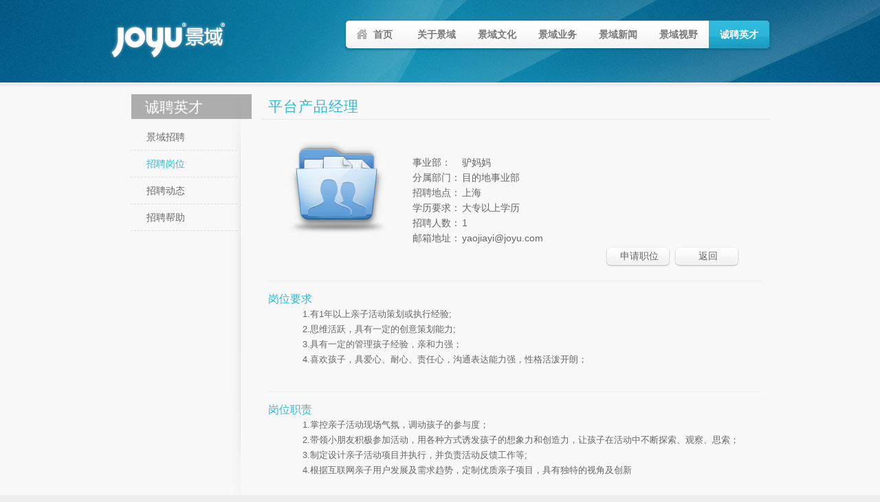

--- FILE ---
content_type: text/html; charset=utf-8
request_url: http://www.joyu.com/index.php?s=/Join/joindetail/id/188
body_size: 7907
content:
<!DOCTYPE html PUBLIC "-//W3C//DTD XHTML 1.0 Transitional//EN" "http://www.w3.org/TR/xhtml1/DTD/xhtml1-transitional.dtd">
<html xmlns="http://www.w3.org/1999/xhtml">
<head runat="server">
<meta http-equiv="Content-Type" content="text/html; charset=utf-8" />
<title>平台产品经理-加入景域-景域国际旅游运营集团</title>
<meta name="description" content="景域国际旅游运营集团 - 是集旅游规划、策划、运营、营销、节庆策划、景区门票、专业旅游杂志与一体的最专业的旅游机构,是真正的一站式旅游服务专家！">
<meta name="keywords" content="旅游规划,旅游策划,打折门票,节庆策划,旅游运营">
<link href="/Public/css/reset_yui.css" type="text/css" rel="stylesheet">
<link href="/Public/css/navigation.css" type="text/css" rel="stylesheet">
<link href="/Public/css/style.css" type="text/css" rel="stylesheet">
</head>

<body id="joinus">
	<div id="header">
	<div class="headbg">
		<div id="headCont">
			<div id="logo"><a href="/index.php?s=/Index/index.html"></a></div>
			<div id="navigation">
				<ul class="nav">
					<li class="home"><a href="/index.php?s=/Index/index.html">首页</a></li>
					<li class="aboutus">
						<a href="/index.php?s=/About/about.html">关于景域</a>
						<ul>
							<li><a href="/index.php?s=/About/about.html">景域简介</a></li>
							<li><a href="/index.php?s=/About/team.html">管理团队</a></li>
							<li><a href="/index.php?s=/About/contact.html">联系我们</a></li>
						</ul>
					</li>
					<li class="joyuculture">
						<a href="/index.php?s=/Culture/culture.html">景域文化</a>
						<ul>
							<li><a href="/index.php?s=/Culture/culture.html">文化理念</a></li>
							<li><a href="/index.php?s=/Culture/staff.html">员工风采</a></li>
							<li><a href="/index.php?s=/Culture/activity.html">活动视频</a></li>
						</ul>
					</li>
					<li class="business">
						<a href="/index.php?s=/Business/kchance.html">景域业务</a>
						<ul>
							<li><a href="/index.php?s=/Business/kchance.html">奇创旅游集团</a></li>
							<!--li><a href="/index.php?s=/Business/lvmama.html">驴妈妈旅游网</a></li-->
							<li><a href="/index.php?s=/Business/touzi.html">景域旅游投资集团</a></li>
							<li><a href="/index.php?s=/Business/kechuang.html">景域旅游科技创新中心</a></li>
							<!--li><a href="/index.php?s=/Business/fenglvge.html">驴妈妈风旅阁</a></li-->
						</ul>
					</li>
					<li class="news">
						<a href="/index.php?s=/News/newslist.html">景域新闻</a>
						<ul>
							<li><a href="/index.php?s=/News/newslist.html">景域动态</a></li>
							<li><a href="/index.php?s=/News/newslist.html">媒体报道</a></li>
							<li><a href="/index.php?s=/News/newslist.html">电视采访</a></li>
							<li><a href="/index.php?s=/News/newslist.html">行业资讯</a></li>
						</ul>
					</li>
					<li class="vision">
						<a href="/index.php?s=/Jingjie/jingjie.html">景域视野</a>
						<ul>
							<li><a href="/index.php?s=/Jingjie/jingjie.html">景界杂志</a></li>
						</ul>
					</li>
					<li class="joinus">
						<a href="/index.php?s=/Join/joinus.html">诚聘英才</a>
						<ul>
							<li><a href="/index.php?s=/Join/joinus.html">景域招聘</a></li>
							<li><a href="/index.php?s=/Join/joinlist.html">招聘岗位</a></li>
							<li><a href="/index.php?s=/Join/joinnews.html">招聘动态</a></li>
							<li><a href="/index.php?s=/Join/joinhelp.html">招聘帮助</a></li>
						</ul>
					</li>
				</ul>
			</div>
		</div>
	</div>
</div>
	<div id="main">
		<div id="content">
			<div id="sideleft">
				<h1>诚聘英才</h1>
				<ul id="menu">
					<li><a href="/index.php?s=/Join/joinus.html">景域招聘</a></li>
					<li><a href="/index.php?s=/Join/joinlist.html" class="active">招聘岗位</a></li>
					<li><a href="/index.php?s=/Join/joinnews.html">招聘动态</a></li>
					<li><a href="/index.php?s=/Join/joinhelp.html">招聘帮助</a></li>
				</ul>
			</div>
			<div class="main">
				<div class="contenthead">
					<p class="title">平台产品经理</p>
				</div>
				<div class="maincont">
					<div class="one_third">
						<dl>
							<dt>事业部：</dt>
							<dd>驴妈妈</dd>
						</dl>
						<dl>
							<dt>分属部门：</dt>
							<dd>目的地事业部</dd>
						</dl>
						<dl>
							<dt>招聘地点：</dt>
							<dd>上海</dd>
						</dl>
						<dl>
							<dt>学历要求：</dt>
							<dd>大专以上学历</dd>
						</dl>
						<dl>
							<dt>招聘人数：</dt>
							<dd>1</dd>
						</dl>
						<dl>
							<dt>邮箱地址：</dt>
							<dd><a href="mailto:yaojiayi@joyu.com?subject=[景域网站简历]-驴妈妈-平台产品经理">yaojiayi@joyu.com</a></dd>
						</dl>
						<a href="/index.php?s=/Join/joinlist.html" class="btnjob" >返回</a>
						<a href="mailto:yaojiayi@joyu.com?subject=[景域网站简历]-驴妈妈-平台产品经理" class="btnjob">申请职位</a>
					</div>
					<div class="part">
						<p class="titlejob">岗位要求</p>
						<ol>1.有1年以上亲子活动策划或执行经验;<br>
2.思维活跃，具有一定的创意策划能力;<br>
3.具有一定的管理孩子经验，亲和力强；<br>
4.喜欢孩子，具爱心、耐心、责任心，沟通表达能力强，性格活泼开朗；<br>
</ol>
					</div>
					<div class="part">
						<p class="titlejob">岗位职责</p>
						<ol>1.掌控亲子活动现场气氛，调动孩子的参与度；<br>
2.带领小朋友积极参加活动，用各种方式诱发孩子的想象力和创造力，让孩子在活动中不断探索、观察、思索；<br>
3.制定设计亲子活动项目并执行，并负责活动反馈工作等;<br>
4.根据互联网亲子用户发展及需求趋势，定制优质亲子项目，具有独特的视角及创新<br>
</ol>
					</div>
				</div>
			</div>
		</div>
	</div>
	<div id="footer">
    <p>
        友情链接：
        <a href="http://www.kchance.com" target="_blank">奇创旅游集团</a> | 
        <!--<a href="http://www.lvmama.com" target="_blank">驴妈妈旅游网</a> | -->
        <a href="http://www.campsort.com" target="_blank">帐篷客</a> | 
    </p>
    <p>
      <span>上海市景域大道88号驴妈妈科技园</span>
      <span>邮编：201803</span>
      <span>传真：86(21) 6910 8777</span>
    </p>
    <p>
		<span>总机：(86)21 5121 2088</span>
		<span><a href="http://www.miitbeian.gov.cn" target="_blank">沪ICP备13011172号</a></span><span>机构法律顾问：上海元照律师事务所</span><br>
		<script src="http://s17.cnzz.com/stat.php?id=5151852&web_id=5151852&show=pic1" language="JavaScript"></script>
<SCRIPT LANGUAGE="JavaScript" > 
document.writeln("<a href='https://beian.miit.gov.cn/#/Integrated/index'><img src='/Public/images/icon.gif' border=0></a>")</SCRIPT>
	</p>
</div>
<script src="/Public/scripts/jquer_v1.4.4.js" type="text/javascript"></script>
<script src="/Public/scripts/nav.js" type="text/javascript"></script>
<script src="/Public/scripts/pngImg.js" type="text/javascript"></script>
<script type="text/javascript" >
  (function(){
	$('#codeImg').mouseenter(function(){
		var p=$(this).offset()
		var t=($.browser.msie&&$.browser.version<8)?350:220
		$('body').append('<img id="tempCodeImg" src="/Public/images/wechat_joyu.jpg" style="position:absolute; left:'+(p.left-30)+'px; top:'+(p.top-t+82)+'px; *top:'+(p.top-t+228)+'px; zoom:1; border:1px solid #eee; z-index:9999; width:120px; height:120px;" />')
		
	}).mouseleave(function(){
			//$(this).find('.temp').remove();
			$('#tempCodeImg').remove();
		})
  })();
</script>
</body>
<script type="text/javascript" src="/Public/scripts/backtotop.js"></script>
</html>

--- FILE ---
content_type: text/css
request_url: http://www.joyu.com/Public/css/reset_yui.css
body_size: 1197
content:
@charset "utf-8";
/* CSS Document */

/*Yahoo(YUI)’s CSS Reset*/
body,div,dl,dt,dd,ul,ol,li,h1,h2,h3,h4,h5,h6,pre, 
form,fieldset,input,textarea,p,blockquote,th,td { 
    padding: 0; 
    margin: 0; 
} 

table { 
    border-collapse: collapse; 
    border-spacing: 0; 
} 

fieldset,img { 
    border: 0; 
} 

address,caption,cite,code,dfn,em,th,var { 
    font-weight: normal; 
    font-style: normal; 
} 

ol,ul { 
    list-style: none; 
} 

caption,th { 
    text-align: left; 
} 

h1,h2,h3,h4,h5,h6 { 
    font-weight: normal; 
    font-size: 100%; 
} 

q:before,q:after { 
    content:''; 
} 

abbr,acronym {
    border: 0; 
}

a, a:hover {
	cursor:pointer;
	text-decoration:none;
	*font-family:"微软雅黑", Tahoma, Verdana, Arial;	/*IE7*/
	color:#666;
}

a:hover {
	color:#2eb9db;
}

body {
	font-size:10pt;
	line-height:22px;
	color:#666;
	font-family:"微软雅黑", Tahoma, Verdana, Arial, "宋体";
	_font-size:12px;
}

button {		/*IE7下按钮字体*/
	border:none;
	*+font-family:"微软雅黑";		/*IE7*/
	cursor:pointer;
}

input{		/*IE7下字体*/
	border:none;
	*+font-family:"微软雅黑";		/*IE7*/
}

--- FILE ---
content_type: text/css
request_url: http://www.joyu.com/Public/css/navigation.css
body_size: 4472
content:
@charset "utf-8";
/* CSS Document */

#navigation {
	background-position:0 0;
    margin:0;
    height:41px;
	float:right;
	width:617px;
	display:table;
	-webkit-box-shadow:0 1px 3px #006683;
    -moz-box-shadow:0 1px 3px #006683;
    box-shadow:0 1px 3px #006683;
	_width:620px;
}

.nav {
	position:relative;
    z-index:500;
}

.nav li {
    float:left;
    position:relative;
	height:40px;
}

.home a, .aboutus a, .joyuculture a, .news a, 
.business a, .vision a, .joinus a {
	background: url(../images/navbarbg.png) no-repeat;
	display:block;
	height:40px;
	font-size:14px;
	line-height:40px;
	color:#787878;
	width:88px;
	font-weight:bold;	
	text-align:center;
}

.home a {
	background-position:-2px 0;
	text-indent:20px;
}

.home a:hover, #home #navigation .home a {
	background-position:-2px -45px;
	color:#ffffff;
}

.aboutus a {
	background-position:-50px 0;
}

.aboutus a:hover, #aboutus #navigation .aboutus a {
	background-position:-50px -45px;
	color:#ffffff;
}

.joyuculture a {
	background-position:-50px 0;
}

.joyuculture a:hover, #joyuculture #navigation .joyuculture a {
	background-position:-50px -45px;
	color:#ffffff;
}

.news a {
	background-position:-50px 0;
}

.news a:hover, #news #navigation .news a {
	background-position:-50px -45px;
	color:#ffffff;
}

.business a {
	background-position:-50px 0;
}

.business a:hover, #business #navigation .business a {
	background-position:-50px -45px;
	color:#ffffff;
}

.vision a {
	background-position:-50px 0;
}

.vision a:hover, #vision #navigation .vision a {
	background-position:-50px -45px;
	color:#ffffff;
}

.joinus a {
	background-position:-524px 0;
}

.joinus a:hover, #joinus #navigation .joinus a {
	background-position:-524px -45px;
	color:#ffffff;
}

/*下拉菜单*/
.nav ul {
    display:none;
    left:0;
    position:absolute;
    height:100%;
    width:185px;
	z-index:1000;
	background:none;
	top:40px;
}

/*.business ul {
	width:185px;
}*/

.nav ul li {
    background:none #FBFBFB;
    border-bottom:1px solid #F2F2F2;
    border-left:5px solid #FBFBFB;
    border-top:1px solid #FFFFFF;
    clear:both;
    float:none;
    margin-right:0;
}

.nav ul li:first-child {
    border-top:medium none;
}

.nav ul li a {
	font-weight:normal;
	background:none;
	width:auto;
}

.nav ul li:hover, .nav ul li.hover {
    background:none #FFFFFF;
    border-left:5px solid #30bbdd;
    color:#787878;
}

.nav li ul li:hover, .nav li ul li.hover {
    background:none #FFFFFF;
    border-left:5px solid #30bbdd;
}

.nav li.current ul li a, .nav li ul li:hover a, 
#aboutus #navigation .aboutus ul a, 
#joyuculture #navigation .joyuculture ul a, 
#news #navigation .news ul a, 
#business #navigation .business ul a, 
#vision #navigation .vision ul a, 
#joinus #navigation .joinus ul a {
    color: #787878;
}

.nav li ul li:hover a, .nav li ul li a:hover, 
#aboutus #navigation .aboutus ul a:hover, 
#joyuculture #navigation .joyuculture ul a:hover, 
#news #navigation .news ul a:hover, 
#business #navigation .business ul a:hover, 
#vision #navigation .vision ul a:hover, 
#joinus #navigation .joinus ul a:hover {
    color: #2eb9db;
}

.nav li:hover > ul {
	display: block;
}

/*左边栏导航*/
#menu { margin:60px 5px 0 30px; }

#menu li {
	border-bottom:1px dashed #dddddd;
	text-indent:23px;
	line-height:38px;
}

#menu li a {
	font-size:14px;
	display:block;
}

#menu li a:hover { background:#eee; }

#menu li a.active { color: #2eb9db; }

/*景域业务子导航*/
.subnav {
	float:right;
	width:375px;
}

.subnav li {
	float:right;
	margin:0 0px;
	padding:0px 3px;
}

.subnav a {
	font-weight:bold;
	padding:3px 5px;
	display:block;
	line-height:13px;
}

.kchance-subnav {
	margin:30px 0 0 0;
	background:#F0EFF5;
	border:1px solid #312f86;
	padding:5px 0;
	zoom:1;
	width:353px;
}

.kchance-subnav li {	border-left:1px solid #312f86; }

.kchance-subnav a { color:#312f86; }

.kchance-subnav a:hover {
	color:#fff;
	background:#312f86;
}

.lvmama-subnav { width:410px; }

.lvmama-subnav {
	margin:15px 0 0 0;
	background:#fff3fb;
	border:1px solid #df139d;
	padding:5px 0;
	zoom:1;
}

.lvmama-subnav li { border-left:1px solid #df139d; }

.lvmama-subnav a { color:#E31C83; }

.lvmama-subnav a:hover {
	color:#fff;
	background:#E31C83;
}

--- FILE ---
content_type: text/css
request_url: http://www.joyu.com/Public/css/style.css
body_size: 27536
content:
@charset "utf-8";
/* CSS Document */

body {
	background:#eee;
	width:e­xpression(document.body.clientWidth < 960 ? "960px" : "100%" ); 
}

#wrap {
	background:url(../images/headerbg.jpg) repeat-x;
	overflow:hidden;
	width:100%;
	min-width:960px;
}

.jobhelp .talktop, .talkfoot, 
.one_third, .location, .imgLeft, 
.date span, .gotopbtn span, #wp_pagenavi, 
#map a:link, #map a:visited, 
#map a:hover, #map a:active, 
.joinhelptop, .joinhelpfoot, .helptab, 
.clienthead span, .longtag span {
	background:url(../images/image.png) no-repeat;
}/*图片元素加载*/

.btnjob input, .btnjob, #g-search button, form input.input-field {
	background:url(../images/button.png) no-repeat;
}/*按钮加载*/

/*内页header*/
#header {
	background:url(../images/headerbg.jpg) top left repeat-x;
	margin:0;
	height:120px;
}

.headbg {
	background:url(../images/bg.jpg) top center no-repeat;
	height:120px;
}

#headCont {
	width:960px;
	margin:0 auto;
	padding:30px 0 0 0;
}

#logo {
	float:left;
	background:url(../images/logo.png) no-repeat;
	width:170px;
	height:55px;
}

#logo a {
	display:block;
	width:170px;
	height:55px;
}

/*有banner的内页header*/
#header_banner {
	background:url(../images/bg.jpg) top center no-repeat;
	margin:0;
	height:250px;
}

/*main*/
#main {
	width:100%;
	overflow:hidden;
	background:url(../images/maintopline.png) top left repeat-x #f8f8f8;
}

#mainbanner {
	background:url(../images/mainbanner.png) left top repeat-x;
	width:100%;
	position:relative;
	z-index:90;
	padding-top:100px;
}

/*#joinus #content {
	margin:100px auto 50px auto;
}*/

.headposition {
	width:960px;
	margin:0 auto;
	position:relative;
	top:-130px;
	z-index:400;
}

.bannerbg {
	background:url(../images/bannershadow.jpg) left bottom no-repeat;
	width:1360px;
	margin:0 auto;
	height:220px;
	position:absolute;
	left:-200px;
	text-align:center;
	_background:url(../images/bannershadow960.jpg) left bottom no-repeat;
	_width:960px;
	_left:0px;
}

.bannerbg img {
	width:950px;
	margin:0 auto;
}

#content {
	width:960px;
	margin:0 auto 20px auto;
	overflow:hidden;
	min-height:200px;
	position:relative;
}

#sideleft {
	float:left;
	width:190px;
	background:url(../images/separatorLeft.png) 176px 10px no-repeat;
	min-height:600px;
	_height:600px;
	position:relative;
}

#sideleft h1 {
	position:absolute;
	padding:0px;
	margin:0px;
	float:right;
	right:-16px;
	width:175px;
	height:36px;
	font-size:21px;
	line-height:37px;
	color:#FFFFFF;
	background:url(../jingyuPomme/title_back.png);
	z-index:111;
	top:17px;
	text-indent:20px;
}

.main {
	float:right;
	width:740px;
	_width:730px;
}

.contenthead, .newshead {
	margin:15px 0 20px 0;
	background:url(../images/line.png) left bottom repeat-x;
	padding-left:10px;
}

.contheader {
	margin:85px 0 20px 10px;
}

.maincont {
	padding:0 10px;
}

#aboutus .maincont p {
	margin:0 0 15px 0;
	text-indent:20pt;
}

/*景域简介*/
.brand {
	background:url(../images/brandline.png) center top no-repeat;
	overflow:hidden;
	padding:70px 0 0 0;
	margin:50px 0 30px 0;
}

.brand dl {
	border-bottom:1px #ddd solid;
	height:150px;
	margin:10px 0 30px 0;
}

.brand dd {
	width:50%;
	margin-left: 30px;
}

.brand dt, .brand dd {
	float:left;
	padding:0 0 0 10px;
}

.kchance, .lvmama, .lf, .joyuyx, .campsort, .tourism-investhent, .joyuip, .flg  {
	background:url(../images/logos.png) no-repeat;
	height:120px;
	width:auto;
	display:block;
	background-position:0 0;
	-moz-transition: opacity 0.2s linear 0s;
}

.lvmama {
	background-position:0 -120px;
}

.lf {
	background-position:0 -240px;
}

.joyuyx {
	background-position:0 -360px;
}

.campsort {
	background-position:0 -480px;
}

.tourism-investhent {
	background-position:0 -600px;
}

.joyuip {
	background-position:0 -720px;
}

.flg {
	background-position:0 -840px;
}

.brand dd {
	padding:20px 0 0 0;
}

.brand ul {
	margin:10px 0 0 0;
}

.brand ul li {
	list-style:disc inside;
}

.shadow270 {
	background:url(../images/image-shadow-270.png) no-repeat;
	height:28px;
	width:270px;
	_background:none;
	filter:progid:DXImageTransform.Microsoft.AlphaImageLoader(enabled=true, sizingMethod=scale, src='./images/image-shadow-270.png');
}

.brand a:hover {
	opacity:0.6;
}
/*END*/

/*董事会&管理团队*/
.portfolio_stage, .jobhelp, .joblists {
	overflow:hidden;
	margin:30px 0 40px 0;
}

.box3 {
	float:left;
	width:31%;
	_width:31%;
	margin:0 15px 20px 5px;
}

#aboutus .box3 p {
	margin:0;
	text-indent:0;
	line-height:18px;
}

#aboutus .box3 .title18 {
	line-height:36px;
}

.box3 img {
	width:208px;
	margin:0 auto;
	text-align:center;
	padding:0;
}

.shadow210 {
	background:url(../images/image-shadow-210.png) no-repeat;
	height:22px;
	width:210px;
	margin:-6px 0 0 0;
	padding:0;
	_margin:-3px 0 0 0;
	_background:none;
	filter:progid:DXImageTransform.Microsoft.AlphaImageLoader(enabled=true, sizingMethod=scale, src='./images/image-shadow-210.png');
}

.box3 ul {
	margin:20px 0 0 0;
}

.box3 ul li {
	background:url(../images/arrow_gray.png) 0 6px no-repeat;
	padding-left: 20px;
}

/* 2017 team */
.content {
	overflow:hidden;
	margin-bottom:60px;
}

.subtitle {
	font:42px/1.5 Arial;
	font-weight:700;
}

.subtitle span { color:#2eb9db; }

.subtitle em {
	font-style:normal;
	font-size:26px;
	margin-left:10px;
}

.sub-title {
	margin-bottom:30px;
	border-left:3px solid #2eb9db;
	text-indent:.6em;
	line-height:1;
	letter-spacing:.08em;
}

.team h3 {
	margin-bottom:8px;
	letter-spacing:.15em;
	font-size:18px;
}

.team p {
	line-height:1.44;
	margin-bottom:3px;
}

.team .column img { width:100%; }

.team .column {
    overflow:hidden;
    margin-left:-1%;
    display: table;
    content: "";
	width:100%;
	margin-bottom:20px;
}

.column:before, .column:after {
    display: table;
    line-height: 0;
    content: "";
}

.column:after { clear: both; }

.team .column div {
    float:left;
    min-height:1px;
    margin-left:1%;
    display:block;	
}

#main .nomarginB { margin-bottom:0; }

/* 四栏 */
.team .column-4 { margin-left:-1%; }	/* 加在父级div中 */

.team .column .col-4 { 	/* 加在子级div中 */
    width:24%;
    margin-left:1%;
}

.team .column .col-bg-4 {
	background:#2eb9db;
	overflow:hidden;
	margin-left:1%;
	width:24%;
	color:#fff;
	margin-bottom:20px;
	height:320px;
}

.team .column .col-bg-4 div {
	overflow:hidden;
	margin:0;
	width:auto;
	padding:10px 15px 20px 15px;
}

.team .team1 .col-bg-4 { height:178px; }

.team .team1 .subtitle { margin-top:40px; }

.team .team1  .floatR {
	background: #2eb9db;
    color: #fff;
    padding: 10px 20px;
    width: 484px;
    height: 188px;
    margin: 0;
}
.content.team1 {margin-bottom:0;}
/*END*/


/*联系我们*/
#map {
	background:url(../images/map.png) no-repeat;
	width:700px;
	height:541px;
	position:relative;
}

#map a:link, #map a:visited, 
#map a:hover, #map a:active {
	position:absolute;
	display:inline-block;
	color:#fff;
	height:35px;
	width:57px;
	text-align:center;
	font-size:14px;
	filter:alpha(opacity=85);       /* IE */
	-moz-opacity:0.85;              /* Moz + FF */
	opacity:0.85;      /* 支持CSS3的浏览器（FF 1.5也支持）*/
}

#map a:link, #map a:visited {
	background-position:0 -250px;
	z-index:20;
}

#map a:hover, #map a:active {
	background-position:0 -300px;
	-o-transform:translate(-1px,-2px);
	-webkit-transform:translate(-1px,-2px);
	-moz-transform:translate(-1px,-2px);
	-ms-transform:translate(-1px,-2px);
	transform:translate(-1px,-2px);
	z-index:30;
}

.shanghai {
	top:295px;
	right:132px;
}

.beijing {
	top:165px;
	right:192px;
}

.yunnan {
	bottom:140px;
	left:295px;
}

.hangzhou {
	top:320px;
	right:147px;
}

.chengdu {
	top:297px;
	left:310px;
}

.fujian {
	top:375px;
	right:173px;
}

.guangzhou {
	top:385px;
	right:235px;
}

.hongkong {
	top:403px;
	right:220px;
}

.sanya {
	top:448px;
	right:272px;
}

.chongqing {
	top:315px;
	left:335px;
}

.shanxi {
	bottom:255px;
	left:360px;
}

.yulin {
	top:205px;
	left:370px;
}

.henan {
	top:245px;
	right:215px;
}

.heilongjiang {
	top:80px;
	right:75px;
}

.shandong {
	top: 212px;
    right: 188px;
}

.xinjiang {
	top: 105px;
    left: 125px;
}

.rizhao {
    top: 235px;
    right: 160px;
}

.anhui {
	top: 286px;
    right: 175px;
}

.hunan {
	top: 325px;
    right: 235px;
}

.box2 {
	float:left;
	width:48%;
	margin:0 10px 0 0;
}

.box2 li span {
	margin:0 0 0 40px;
	_margin:0 0 0 36px;
}

.portfolio_stage .location {
	background-position:-100px -246px;
	height:50px;
	width:25px;
	float:left;
	margin:0 10px 0 0;
}

.contactNum {
	margin:15px 0 0 0;
}

.web {
	padding:0 0 20px 0;
	background:url(../images/line.png) left bottom repeat-x;
	overflow:hidden;
	width:100%;
	margin:-10px 0 0 0;
}

.web div, .website ul {
	float:left;
}

.web .imgLeft {
	background-position:0 -352px;
	height:150px;
	width:180px;
}

.website {
	width:500px;
	margin:20px 0 0 30px;
}

.website ul {
	margin:10px 40px 0 0;
}
/*END*/


/*景域文化*/
.culture {
	background:url(../images/pic1.jpg) 50px top no-repeat;
	overflow:hidden;
	position:relative;
	height:420px;
	width:720px;
}

.slogan {
	position:absolute;
	right:80px;
	top:150px;
	width:300px;
}

.family, .army, .school {
	background:url(../images/culture.png) left top no-repeat;
	padding:0 0 0 30px;
	height:30px;
	line-height:30px;
}

.family {
	background-position:0 3px;
}

.army {
	background-position:0 -24px;
}

.school {
	background-position:0 -52px;
}

.separator {
	background:url(../images/line.png) left top repeat-x;
}

.song {
	overflow:hidden;
	_padding-top:50px;
}

.video, .ambientVideo {
	width:500px;
	height:400px;
	margin:50px auto 30px auto;
}

.lyric {
	text-align:center;
	margin:0 0 50px 0;
}

.activity {
	width:720px;
	margin:0 auto;
	padding:10px 0;
	overflow:hidden;
}

.activity .video {
	margin:10px auto 30px auto;
}


.box4 {
	float:left;
	width:20%;
	_width:20%;
	margin:0 30px 20px 5px;
}

.box4 a {
	width:165px;
	display:block;
	text-align:center;
}

.box4 a:hover {
	background:#333;
}

.box4 img {
	width:165px;
	height:120px;
}

.box4 a span {
	margin:6px auto 0 auto;
}

.pic {
	float:left;
	margin:0 10px 15px 0;
	_margin:0 9px 15px 0;
}

.pic a {
	width:165px;
	height:110px;
	text-indent:-99999px;
	display:block;
	border:5px solid #fff;
	box-shadow:0px 0px 3px 0 #ddd;
	_border:1px solid #eee;
	_padding:3px;
}

.pic a:hover {
	border:5px solid #f1446f;
	/*background:#f1446f;
	filter: alpha(opacity=50);
	-ms-filter:"progid:DXImageTransform.Microsoft.Alpha(Opacity=50)"; 
	opacity:.5;*/
	_border:1px solid #fff;
}

.portfoliohead {
	margin:20px 10px 10px 10px;
	height:30px;
}

.portfoliohead span {
	color:#2EB9DB;
}

.portfoliohead .title18 {
	display:inline-block;
	float:left;
}

#main .portfoliohead .more {
	display:inline-block;
	float:right;
	width:80px;
	margin:0;
}

.nopadding .portfolio_stage {
	margin:10px 0 20px 0;
	padding-top:10px;
}
/*END*/


/*景域业务*/
.mainhead {
	overflow:hidden;
}

.mainhead .logo {
	float:left;
	width:320px;
}

.mainhead .logo span {
	font-weight:bold;
	font-size:12px;
	color:#333;
}

.clienthead {
	clear:both;
	overflow:hidden;
	height:27px;
	position:relative;
	margin:30px 0 20px 0;
}

.clienthead div, .longtag div {
	overflow:hidden;
	height:13px;
	width:650px;
	position:absolute;
	bottom:0;
	border-top:1px solid #eee;
}

.longtag div {
	width:630px;
}

.clienthead span, .longtag span {
	background-position:-228px -306px;
	height:27px;
	position:absolute;
	right:0;
	width:85px;
	color:#565b99;
	text-indent:35px;
	padding:2px 0 0 0;
}

.longtag span {
	background-position:-228px -356px;
	width:105px;
}

#business .portfolio_stage {
	margin:10px 0 40px 0;
}

/* kchance */
.kc-service-coverage ul {
	margin:2px 0 20px 0;
	font-size:12px;
}

.kc-service-coverage li {
	background: url(../images/arrow_gray.png) 0 6px no-repeat;
    padding-left: 12px;
}

.kc-service-coverage h3 {
	color:#fff;
    margin:15px 0;
    letter-spacing:1px;
    background:#2eb9db;
    text-align:center;
    border-radius:3px;
    line-height:32px;
}

.kc-service-coverage h4, .lvmama-co-op h4 {
	color:#333;
	font-weight:bold;
}

.column {
    overflow:hidden;
    margin-left:-40px;
    display: table;
    content: "";
}

.column:before, .column:after {
    display: table;
    line-height: 0;
    content: "";
}

.column:after { clear: both; }

.column div {
    float:left;
    min-height:1px;
    margin-left:40px;
    display:block;
}

.col-3 { width:195px; }

.kc-service2 { width:230px; }

.kc-service3 { width:235px; }

/* lvmama */
.logo-lvmama { margin-top:10px; }

.list-arrow li {
	background: url(../images/arrow_gray.png) 0 6px no-repeat;
    padding-left: 16px;
	margin-bottom:5px;
}

.lvmama-co-op { margin:10px 0 0 25px; }

.lvmama-co-op li { margin-bottom:10px; }

.lvmama-co-op h5 { color:#aaa; }

.lvmama-business {
	background:url(../images/lvmama-map.jpg) center 50px no-repeat;
	height:500px;
}

.lvmama-business ul { margin:15px 0; }

.lvmama-influence p { margin:10px 0; }
/*END*/


/*景域新闻*/
.newslist {
	border-bottom:1px dashed #ddd;
	padding:0 0 20px 0;
	margin:0 0 20px 0;
}

.date {
	color:#999;
	font-size:12px;
	margin:5px 0 10px 0;
}

.date span {
	background-position:-100px -308px;
	height:20px;
	width:20px;
	float:left;
	margin:0 5px 0 0;
}

.newshead {
	text-align:center;
	margin:40px 0;
	padding-bottom:10px;
}

.newsinformation {
	margin:0;
	color:#888;
	font-size:12px;
}

.newsinformation span {
	margin:0 10px;
}

.newscont {
	margin:0 0 50px 0;
}

.newscont img {
	background:url(../images/image-shadow-490.jpg) center bottom no-repeat;
	padding-bottom:50px;
	margin:0 auto;
}

.shadow490 {
	background:url(../images/image-shadow-490.png) center bottom no-repeat;
	height:380px;
	width:500px;
	margin:0 auto;
}
/*END*/

/*景界杂志*/
.front_cover {
	float:left;
	width:169px;
	margin:0 20px 0 0;
}

.nvision_content {
	float:right;
}
/*END*/

/*诚聘英才*/
.banner940 {
	width:940px;
	height:230px;
	margin:20px auto;
}

/*banner切换*/
.ShowPic img { border-width:0px;}
.ShowPic ul, .ShowPic li { padding:0px; margin:0px;}
.ShowPic li { padding-bottom:0px; margin:0px;}
.ShowPic .focus { z-index:100; position:relative; width:940px; }
.ShowPic .l_slider { 
	padding:2px;
	margin-bottom:10px;
	overflow:hidden; 
}

#DestpicFlow { 
	border-radius:5px;
	-webkit-border-radius:5px;
	-moz-border-radius:5px;
	border:1px solid #f8f8f8;
	position:relative;
	font:12px Tahoma;
	height:230px;
	overflow:hidden;
}

#DestpicFlow .Slides li { display:none; float:left;}
#DestpicFlow .Slides img { width:940px; height:230px;}

#DestpicFlow .SlideTriggers { 
	z-index:10; 
	position:absolute; 
	bottom:7px; 
	right:7px;
}
#DestpicFlow .SlideTriggers li {
	border:1px solid #fff;
	text-align:center; 
	width:18px; 
	display:block;
	background:#757575;
	float:left; 
	height:18px; 
	color:#fff; 
	font-size:14px; 
	overflow:hidden; 
	cursor:pointer; 
	margin-right:3px; 
	line-height:18px;
}

#DestpicFlow .SlideTriggers li.Current { 
	margin-top:0px; 
	width:18px; 
	background:#2EB9DB;
	height:18px; 
}
/*end*/

.boxfoot, .boxhead_hotjob, .boxhead_job, .boxhead_jobnews {
	background:url(../images/title_joinus_img.png) no-repeat;
	height:120px;
}

.boxhead_job {
	background-position:-301px 0;
}

.boxhead_jobnews {
	background-position:-602px 0;
}

.boxbg {
	background:url(../images/box_bg.png) repeat-y;
	overflow:hidden;
	width:297px;
}

.boxfoot {
	background-position:0 -180px;
	height:20px;
	width:297px;
}

.box3 ul.joblist {
	margin:20px 10px 0 40px;
	min-height:110px;
	_height:110px;
}

#main .more {
	margin:20px 0 0 0;
}

#main .more a {
	color:#2eb9db;
	display:inline-block;
	padding-left:5px;
	-moz-transition:margin-left .5s ease-in;
	-webkit-transition:margin-left .5s ease-in;
	-o-transition:margin-left .5s ease-in;
	transition:margin-left .5s ease-in;
}

#main .more a:hover {
	margin-left:20px;
}

#joinus #main .more {
	margin:20px 0 20px 42px;
}

#joinus #main .newslist .more {
	margin:20px 0 0 0;
}


/*诚聘英才内页*/
.sort {
	background:#fff;
	border-radius:5px;
	-webkit-border-radius:5px;
	-moz-border-radius:5px;
	padding:20px 20px 40px 20px;
	box-shadow:0 2px 2px #ddd;
}

.jobtable {
	overflow:hidden;
	margin:0px;
	border-radius:5px;
	-webkit-border-radius:5px;
	-moz-border-radius:5px;
	border:1px solid #ddd;
	font-size:14px;
	background:#fff;
	box-shadow:0 2px 0 #ddd;
}

.jobtable table {
	overflow:hidden;
	background:#fff;
	width:100%;
}

.jobtable table td {
	padding:10px 10px 10px 15px;
	border-top:1px solid #eee;
	border-top:1px solid #ddd\0;
	*border-top:1px solid #ddd;
	box-shadow: 0 1px 0 #FFFFFF inset;
}

/*:root .jobtable table td {
	border-top:1px solid #eee\9\0;
}*/

.jobtable table a {
	display:block;
	float:left;
	margin:0 25px 0 0;
	height:25px;
	line-height:25px;
	*width:15%;
	_width:16%;
	_margin:0 15px 0 0;
	color:#2eb9db;
}

.jobtable table a:hover {
	color:#f1446f;
}

.optional td {
	background:#fafafa;
}

.jobtable table .first_title_table, 
.jobtable table .title_table, 
.jobtable table .last_title_table {
	width:16%;
	_width:17%;
	font-weight:bold;
	text-align:right;
	border-right:1px solid #2eb9db;
	background:#61bbd8;
	background:-moz-linear-gradient(center top , #61BBD8 0%, #3eaccf 100%) repeat scroll 0 0 transparent;
    box-shadow: 0 1px 0 #6bc9e7 inset, 0 2px 0 #61bbd8 inset;
	color:#fff;
	border-top:1px solid #1b9dc2;
}

.jobtable table .first_title_table {
	border-top-left-radius:5px;
}

.jobtable table .last_title_table {
	border-bottom-left-radius:5px;
}

.jobtable td a span {
	background:#2eb9db;
	color:#fff;
	padding:0 5px;
	box-shadow:1px 1px 2px #bbb;
}

/*搜索框*/
#g-search {
    position:absolute;
    margin-right: 5px;
    margin-top: 6px;
    width: 255px;
	right:0;
	top:12px;
}

#g-search input {
    border:1px solid #E7E7E7;
    float:left;
    margin:0;
    padding:3px 5px 4px 5px;
	padding:3px 5px 2px 5px\0;
	*padding:4px 5px 2px 5px;
	_padding:8px 5px 4px 5px;
    width:190px;
}

:root #g-search input { padding:4px 5px 4px 5px\9;}

form input.input-field, textarea {
    background: url("../images/text-field-bg.png") repeat-x scroll center top #FFFFFF;
    border: 1px solid #D8D8D9;
    font-size: 10pt;
	_font-size:12px;
    padding: 7px 5px;
}

input[type="text"], input[type="password"], input.input-field, textarea {
    background: -moz-linear-gradient(center top , #F1F1F1 0%, #FFFFFF 100%) repeat scroll 0 0 transparent;
    border-radius: 3px 3px 3px 3px;
    box-shadow: 0 1px 0 #FFFFFF, 0 1px 0 #FFFFFF inset;
    text-shadow: 0 1px 0 #FFFFFF;
}

input[type="text"], input[type="password"], input.input-field, textarea {
    background: -moz-linear-gradient(center top , #F1F1F1 0%, #FFFFFF 100%) repeat scroll 0 0 transparent;
    border-radius: 3px 3px 3px 3px;
    box-shadow: 0 1px 0 #FFFFFF, 0 1px 0 #FFFFFF inset;
    text-shadow: 0 1px 0 #FFFFFF;
}

.border-radius-left-3px {
    border-bottom-left-radius: 3px;
    border-top-left-radius: 3px;
}

#g-search button {
    background-position: 0 -169px;
    border: 0 none;
    cursor: pointer;
    float: left;
    height: 29px;
    margin: 0 0 0 -1px;
    overflow: visible;
    padding-left: 0;
    text-indent: -9999px;
    white-space: nowrap;
    width: 49px;
	display:block;
}

#g-search button:hover {
	background-position: 0 -200px;
}

/*职位筛选结果*/
.joblists {
	padding:0 0 30px 0;
	/*background:url(../images/line.png) left bottom repeat-x;*/
}

.result {		/*搜索结果*/
	border-bottom:1px solid #eee;
	overflow:hidden;
	padding:2px 20px;
	margin:0;
	_padding:5px 10px 0 10px;
	border-radius:5px;
}

.result .titlejob {
	float:left;
	line-height:30px;
	width:40%;
	padding:0 10px 0 0;
}

.joblistM {
	margin:2px 0 0 0;
	font-size:12px;
	float:left;
	line-height:30px;
	width:40%;
	padding:0 0 0 10px;
}

.btnjob {
	margin:0;
	float:right;
	background-position:0 -75px;
	height:31px;
	width:100px;
	border:none;
	cursor:pointer;
	color:#666;
	font-size:14px;
	text-align:center;
	line-height:31px;
}

.btnjob:hover {
	background-position:0 -116px;
	color:#2EB9DB;
	-o-transform:translate(1px,1px);
	-webkit-transform:translate(1px,1px);
	-moz-transform:translate(1px,1px);
	-ms-transform:translate(1px,1px);
	transform:translate(1px,1px);
}

a.titlejob:hover {
	color:#f1446f;
}

#joinus .result {
	background:#fff;
	border-left:5px solid #fff;
}

#joinus .result:hover {
	/*border-left:5px solid #61bbd8;
	background:#61bbd8;*/
	border-left:5px solid #f1446f;
	background:#555;
	color:#ffffff;
}

#joinus .result:hover a, #joinus .result .joblistM:hover {
	color:#ffffff;
}

#joinus .result:hover .btnjob {
	color:#f1446f;
}

.job_detail {
	margin:20px 30px;
	border-bottom:1px dashed #eee;
}

.job_detail ol {
	margin:5px 0 20px 15px;
	line-height:18px;
}

/*招聘帮助*/
.joinhelptop {
	background-position:0 -545px;
	width:710px;
	height:68px;
	margin:20px auto 0 auto;
	padding:0;
}

.joinhelp {
	background:url(../images/paperbg.png) repeat-y;
	overflow:hidden;
	width:710px;
	margin:0 auto;
}

.joinhelp div {
	overflow:hidden;
	width:670px;
	margin:0 auto;
	padding:0;
}

.joinhelp .title18 {
	text-align:center;
	font-weight:bold;
	letter-spacing:5px;
}

.joinhelp p { margin:10px 20px;}

.joinhelp a {
	color:#2EB9DB;
}

.joinhelp a:hover {
	color:#f1446f;
}

.joinhelp ul {
	margin:20px 20px;
	overflow:hidden;
	width:100%;
}

.joinhelp ul li {
	margin:0 0 24px 0;
	line-height:28px;
}

.joinhelpfoot {
	background-position:0 -642px;
	width:710px;
	height:80px;
	margin:0 auto 20px auto;
}

.helptab{
	background-position:-232px -250px;
	width:80px;
	height:28px;
	text-align:center;
	color:#fff;
	display:inline;
	float:left;
	padding:0;
	line-height:28px;
	font-weight:bold;
	margin-right:10px;
	font-size:14px;
}

.jobhelp .talktop {
	margin:10px auto 0 auto;
	background-position:5px 0;
	_background-position:0 0;
	height:10px;
}

.jobhelp .talk {
	background:url(../images/talkbg.png) 5px top repeat-y;
	_background:url(../images/talkbg.png) 0px top repeat-y;
	padding:20px 40px;
	margin:0 auto;
	_margin-top:-6px;
}

.jobhelp .talkfoot {
	background-position:5px -14px;
	_background-position:0px -14px;
	height:32px;
}

.talkfoot div {
	float:right;
	margin:15px 70px 0 0;
}

#main .jobhelp .title18, #main .joblists p {
	text-indent:0;
}

#main .jobhelp p, #main .joblists p {
	margin:5px 0;
}

ol {
	margin:0 0 0 50px;
}

ol li {
	list-style:decimal;
}


/*职位详情*/
.one_third {
	background-position:0 -63px;
	overflow:hidden;
	margin:30px 30px 0px 30px;
	min-height:180px;
	_height:180px;
}

.maincont dl {
	float:none;
	margin:20px 0 0 180px;
	font-size:14px;
}

.maincont dt, .maincont dd {
	float:left;
	width:80%;
}

.maincont dt {
	width:15%;
}

.part {
	border-top:1px solid #eee;
	margin:20px auto 35px auto;
	padding:15px 0 0 0;
	overflow:hidden;
}
/*END*/

/*格式*/
#main .noborderB {
	border-bottom:none;
}

#main .noborderT, #main .noborderT td {
	border-top:none;
}

#main .noshadow {
	box-shadow: none;
}

#wrap .nobackground {
	background-image:none;
}

#wrap .visible {
	overflow:visible;
}

.nomarginR {
	margin-right:0;
}

#main .nomarginT {
	margin-top:0;
}

.center {
	text-align:center;
	margin:0 auto;
}

.empty {
	display:none;
}

.textR {
	text-align:right;
}

.noindent, .noindent p, #aboutus .noindent p {
	text-indent:0pt;
}

.indent p {
	text-indent:20pt;
}

.floatR {
	float:right;
}

.clear{
	clear:both;
}

#main .nopadding {
	padding:0;
}

.line {
	background:url(../images/line.png) left top repeat-x;
	height:2px;
}

#main .noborderL {
	border-left:none;
}

/*END*/

/*文字样式*/
.title {
	font-size:21px;
	color:#2eb9db;
	line-height:40px;
	margin:0 0 5px 0;
	letter-spacing:1px;
}

.title18 {
	font-size:18px;
	letter-spacing:1px;
}

.title16 {
	font-size:16px;
	font-weight:bold;
}

.titlejob {
	font-size:16px;
	color:#2eb9db;
}

.blue, .newslist h3 a {
	color:#2eb9db;
}

.black {
	color:#333;
}

.en {
	font-family:arial;
	letter-spacing:0;
}

h2 {
	font-size:18px;
}

h3 {
	font-size:16px;
}

h4 {
	font-size:14px;
}

.bold {
	font-weight:bold;
}

.title21Bold {
	font-size:21px;
	font-weight:bold;
	color:#2eb9db;
	line-height:36px;
}

.newshead .title {
	font-size:21px;
	color:#2eb9db;
	line-height:30px;
	margin:0;
	letter-spacing:1px;
}

#business .title18 {
	margin:8px 0;
	color:#333;
}

.btnjob input, .btnjob {		/*IE7下按钮字体*/
	border:none;
	*+font-family:"微软雅黑";		/*IE7*/
	cursor:pointer;
}
/*END*/

/*返回顶部*/
.gotopbtn {
	display:inline-block;
	cursor:pointer;
	font-size:10pt;
	line-height:16px;
	text-align:center;
	position:absolute;
	right:-100px; 
    width:20px;
}

.gotopbtn a {
	display:inline-block;
	color:#2eb9db;
}

.gotopbtn span {
	background-position:-158px -312px;
	*background-position:-160px -312px;
	height:16px;
	width:16px;
	margin:0 0 3px 0;
	float:left;
}
/*END*/

/*分页*/
#wp_pagenavi {
	text-align:right;
	padding-top:45px;
	margin-top:-15px;
	background-position:-30px -730px;
	height:100px;
}

.pages {
	float:left;
	margin:0 0 0 5px;
}

#wp_pagenavi .current, .prev, .next, .last {
	color:#666;
	margin:0 5px;
}

#wp_pagenavi .current:hover, .prev:hover, 
.next:hover, .last:hover, .page:hover {
	color:#2eb9db;
}

.page {
	color:#666;
	display:inline-block;
	height:15px;
	width:15px;
	line-height:15px;
	text-align:center;
}

.larger {
	background:#2eb9db;
	color:#FFFFFF;
	height:20px;
	width:20px;
	line-height:20px;
	display:inline-block;
}

.larger:hover {
	box-shadow:1px 1px 2px #888;
	color:#fff;
}

#wp_pagenavi .pageclick {
	margin:0 0 0 40px;
}
/*----------The End----------*/
/*
.more {
	background:url(../images/button.png) no-repeat;
}

.more {
	background-position:0 0;
	width:85px;
	height:30px;
	display:block;
	margin:20px 0 0 0;
}

.more:hover {
	background-position:0 -32px;
}
*/
/*END*/

/*footer*/
#footer {
	text-align:center;
	font-size:12px;
	padding:10px 0 30px 0;
	background:url(../images/line.png) left top repeat-x #eee;
}

#footer p {
	min-width:960px;
}

#footer a {
	margin:0 6px;
}

#footer p span {
	margin:0 8px;
}
/*END*/

--- FILE ---
content_type: application/javascript
request_url: http://www.joyu.com/Public/scripts/nav.js
body_size: 890
content:
$(function(){
	$('#navigation > div.nav').nav_dropdown();
});

 $('#navigation > ul.nav ul').find("li").hover(function() {
   $(this).addClass('hover');
 }, function() {
   $(this).removeClass('hover');
 });
 
$.fn.nav_dropdown = function(options) {

 var defaults = {};
 var opts = $.extend(defaults, options);

 // Apply on those items with children
 this.each(function() {
   $(this).find('li').each(function() {
     if($(this).find("ul").length > 0) {
       $(this).addClass("nav");
       $(this).find('> a').wrapInner("<span></span>");
     }
   });
 });

 // Apply on all list items
 $(this).find("li").hover(function() {
   $(this).addClass('hover');
 }, function() {
   $(this).removeClass('hover');
 });

 $('li').has('ul').hover(function(){
   $(this).children('ul').show();
 }, function() {
   $(this).children('ul').hide();
 });
};



--- FILE ---
content_type: application/javascript
request_url: http://www.joyu.com/Public/scripts/backtotop.js
body_size: 974
content:
$(function(){
	var btn=$("#gotopbtn")		//按钮
		,cont=$('#content')
		,win=$(window);		//窗口
	var cw=cont.width()	//cont宽度一半
		,gw=btn.width()
		,gh=btn.height()
		,wst=$(window).scrollTop();		//滚动条距离
		
	//首先将#gotopbtn隐藏,滚动条高于500
	if (wst<500){
		btn.hide();
	}else{
		btn.css('top',win.height()-200+wst)
		btn.fadeIn(500);
	}
	
	//计算#gotopbtn的right
	btn.css('right',(win.width()-cw)/2-gw)
	
	//当滚动条的位置处于距顶部500像素以下时，跳转链接出现，否则消失
	win.resize(function(){
		btn.css('right',(win.width()-cont.width())/2-gw)
	}).scroll(function(){
		var wh=win.height()
			,wst=win.scrollTop()
		btn.css('top',wh-200+wst)
		if (wst>500){
			btn.fadeIn(500);
		}else{
			btn.fadeOut(500);
		}
	});

	//当点击跳转链接后，回到页面顶部位置
	btn.click(function(){
		$('body,html').animate({scrollTop:0},1000);
		return false;
	});
});

--- FILE ---
content_type: application/javascript
request_url: http://www.joyu.com/Public/scripts/pngImg.js
body_size: 1196
content:
/* 
Correctly handle PNG transparency in Win IE 5.5 & 6.
Copyright 2007 Ignia, LLC
Based in part on code from from http://homepage.ntlworld.com/bobosola.

Use in <HEAD> with DEFER keyword wrapped in conditional comments:
<!--[if lt IE 7]>
<script defer type="text/javascript" src="pngfix.js"></script>
<![endif]-->

*/

function fixPng() {
  var arVersion = navigator.appVersion.split("MSIE")
  var version = parseFloat(arVersion[1])

  if ((version >= 5.5 && version < 7.0) && (document.body.filters)) {
    for(var i=0; i<document.images.length; i++) {
      var img = document.images[i];
      var imgName = img.src.toUpperCase();
      if (imgName.indexOf(".PNG") > 0) {
        var width = img.width;
        var height = img.height;
        var sizingMethod = (img.className.toLowerCase().indexOf("scale") >= 0)? "scale" : "image"; 
        img.runtimeStyle.filter = "progid:DXImageTransform.Microsoft.AlphaImageLoader(src='" + img.src.replace('%23', '%2523').replace("'", "%27") + "', sizingMethod='" + sizingMethod + "')";
        img.src = "images/blank.gif";
        img.width = width;
        img.height = height;
        }
      }
    }
  }

fixPng();